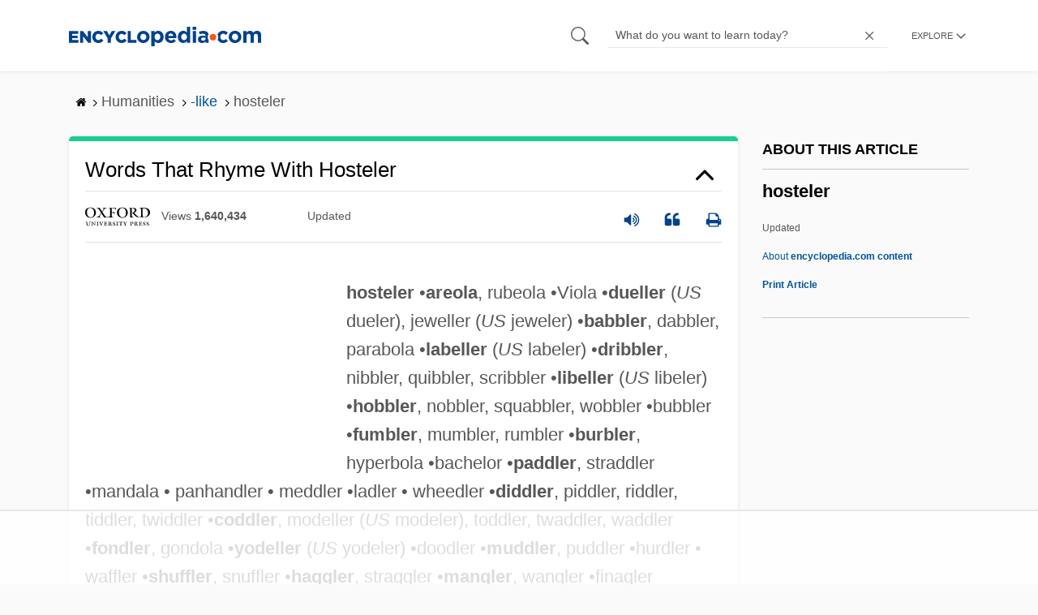

--- FILE ---
content_type: text/html
request_url: https://api.intentiq.com/profiles_engine/ProfilesEngineServlet?at=39&mi=10&dpi=936734067&pt=17&dpn=1&iiqidtype=2&iiqpcid=0a4df588-534a-4788-bc3c-63cc5a067bce&iiqpciddate=1769258857188&pcid=26b6a11d-43ae-4ff0-8c93-90155592793a&idtype=3&gdpr=0&japs=false&jaesc=0&jafc=0&jaensc=0&jsver=0.33&testGroup=A&source=pbjs&ABTestingConfigurationSource=group&abtg=A&vrref=https%3A%2F%2Fwww.encyclopedia.com
body_size: 56
content:
{"abPercentage":97,"adt":1,"ct":2,"isOptedOut":false,"data":{"eids":[]},"dbsaved":"false","ls":true,"cttl":86400000,"abTestUuid":"g_07a6a26b-108a-4d6d-bd29-c3c33f3087ab","tc":9,"sid":-1712770275}

--- FILE ---
content_type: text/html; charset=utf-8
request_url: https://www.google.com/recaptcha/api2/aframe
body_size: 266
content:
<!DOCTYPE HTML><html><head><meta http-equiv="content-type" content="text/html; charset=UTF-8"></head><body><script nonce="xo42VUe6foMfd3jyYx34bQ">/** Anti-fraud and anti-abuse applications only. See google.com/recaptcha */ try{var clients={'sodar':'https://pagead2.googlesyndication.com/pagead/sodar?'};window.addEventListener("message",function(a){try{if(a.source===window.parent){var b=JSON.parse(a.data);var c=clients[b['id']];if(c){var d=document.createElement('img');d.src=c+b['params']+'&rc='+(localStorage.getItem("rc::a")?sessionStorage.getItem("rc::b"):"");window.document.body.appendChild(d);sessionStorage.setItem("rc::e",parseInt(sessionStorage.getItem("rc::e")||0)+1);localStorage.setItem("rc::h",'1769258863384');}}}catch(b){}});window.parent.postMessage("_grecaptcha_ready", "*");}catch(b){}</script></body></html>

--- FILE ---
content_type: text/plain
request_url: https://rtb.openx.net/openrtbb/prebidjs
body_size: -226
content:
{"id":"206f2bfa-c944-4f10-9ce7-45b52538af4e","nbr":0}

--- FILE ---
content_type: text/plain
request_url: https://rtb.openx.net/openrtbb/prebidjs
body_size: -84
content:
{"id":"8b1adf0b-7bb0-4791-9858-771aa3f75180","nbr":0}

--- FILE ---
content_type: text/plain
request_url: https://rtb.openx.net/openrtbb/prebidjs
body_size: -226
content:
{"id":"006797ed-58e4-4782-a9b9-026267fbd9a2","nbr":0}

--- FILE ---
content_type: text/plain
request_url: https://rtb.openx.net/openrtbb/prebidjs
body_size: -226
content:
{"id":"2594e3b5-1400-40c9-9e82-bc9c982dd08d","nbr":0}

--- FILE ---
content_type: text/plain; charset=UTF-8
request_url: https://at.teads.tv/fpc?analytics_tag_id=PUB_17002&tfpvi=&gdpr_consent=&gdpr_status=22&gdpr_reason=220&ccpa_consent=&sv=prebid-v1
body_size: 56
content:
N2I3ODdlNGItMmI3MS00MjdlLWFmNWYtNTU0MGNhMzFiNDJhIzItNA==

--- FILE ---
content_type: text/plain
request_url: https://rtb.openx.net/openrtbb/prebidjs
body_size: -226
content:
{"id":"6c8dd9f9-c35e-408b-87eb-1f0b42e9a39a","nbr":0}